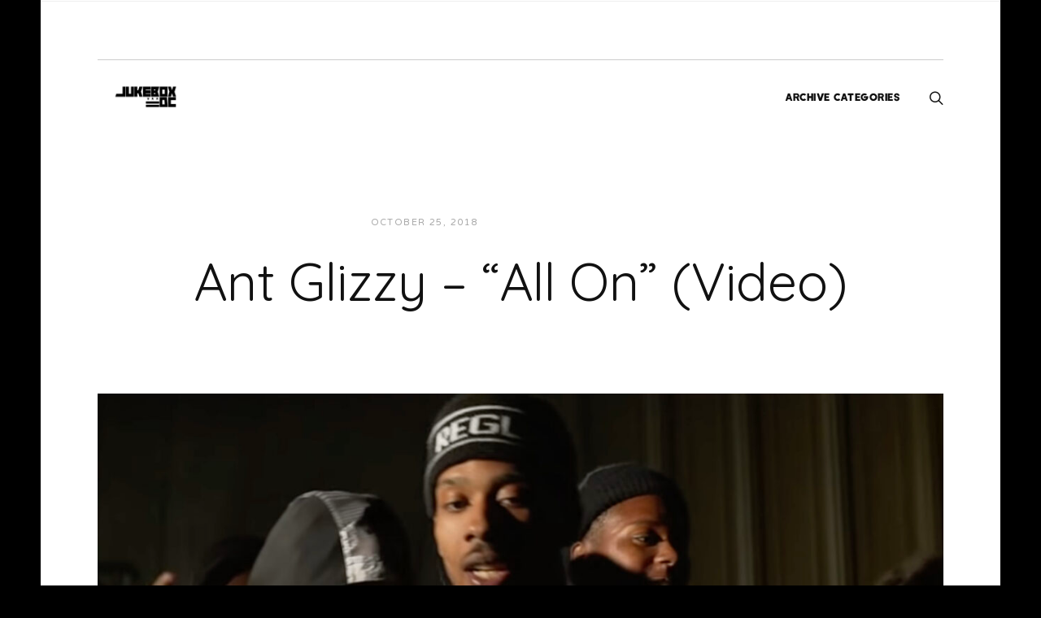

--- FILE ---
content_type: text/html; charset=UTF-8
request_url: https://www.jukeboxdc.com/2018/10/ant-glizzy-all-on-video/
body_size: 11565
content:
<!DOCTYPE html>
<html lang="en">
<head>
<meta charset="UTF-8">
<meta name="viewport" content="width=device-width, initial-scale=1">
<link rel="profile" href="https://gmpg.org/xfn/11">
<link rel="pingback" href="https://www.jukeboxdc.com/xmlrpc.php">

<meta name='robots' content='index, follow, max-image-preview:large, max-snippet:-1, max-video-preview:-1' />

	<!-- This site is optimized with the Yoast SEO plugin v26.7 - https://yoast.com/wordpress/plugins/seo/ -->
	<title>Ant Glizzy - &quot;All On&quot; (Video) - JUKEBOX:DC</title>
	<link rel="canonical" href="https://www.jukeboxdc.com/2018/10/ant-glizzy-all-on-video/" />
	<meta property="og:locale" content="en_US" />
	<meta property="og:type" content="article" />
	<meta property="og:title" content="Ant Glizzy - &quot;All On&quot; (Video) - JUKEBOX:DC" />
	<meta property="og:description" content="Directed by Digital6Media." />
	<meta property="og:url" content="https://www.jukeboxdc.com/2018/10/ant-glizzy-all-on-video/" />
	<meta property="og:site_name" content="JUKEBOX:DC" />
	<meta property="article:publisher" content="http://www.facebook.com/jukeboxdc" />
	<meta property="article:author" content="https://www.facebook.com/jukeboxdc" />
	<meta property="article:published_time" content="2018-10-25T22:17:49+00:00" />
	<meta property="article:modified_time" content="2022-12-18T14:24:43+00:00" />
	<meta property="og:image" content="https://www.jukeboxdc.com/wp-content/uploads/2022/12/ant.jpg" />
	<meta property="og:image:width" content="1429" />
	<meta property="og:image:height" content="802" />
	<meta property="og:image:type" content="image/jpeg" />
	<meta name="author" content="JUKEBOXDC Staff" />
	<meta name="twitter:label1" content="Written by" />
	<meta name="twitter:data1" content="JUKEBOXDC Staff" />
	<script type="application/ld+json" class="yoast-schema-graph">{"@context":"https://schema.org","@graph":[{"@type":"Article","@id":"https://www.jukeboxdc.com/2018/10/ant-glizzy-all-on-video/#article","isPartOf":{"@id":"https://www.jukeboxdc.com/2018/10/ant-glizzy-all-on-video/"},"author":{"name":"JUKEBOXDC Staff","@id":"https://www.jukeboxdc.com/#/schema/person/fc855a6081057e8f249d71ab7bbca6d5"},"headline":"Ant Glizzy &#8211; &#8220;All On&#8221; (Video)","datePublished":"2018-10-25T22:17:49+00:00","dateModified":"2022-12-18T14:24:43+00:00","mainEntityOfPage":{"@id":"https://www.jukeboxdc.com/2018/10/ant-glizzy-all-on-video/"},"wordCount":10,"commentCount":0,"publisher":{"@id":"https://www.jukeboxdc.com/#organization"},"image":{"@id":"https://www.jukeboxdc.com/2018/10/ant-glizzy-all-on-video/#primaryimage"},"thumbnailUrl":"https://www.jukeboxdc.com/wp-content/uploads/2022/12/ant.jpg","keywords":["ant glizzy","Homegrown"],"articleSection":["Videos"],"inLanguage":"en","potentialAction":[{"@type":"CommentAction","name":"Comment","target":["https://www.jukeboxdc.com/2018/10/ant-glizzy-all-on-video/#respond"]}]},{"@type":"WebPage","@id":"https://www.jukeboxdc.com/2018/10/ant-glizzy-all-on-video/","url":"https://www.jukeboxdc.com/2018/10/ant-glizzy-all-on-video/","name":"Ant Glizzy - \"All On\" (Video) - JUKEBOX:DC","isPartOf":{"@id":"https://www.jukeboxdc.com/#website"},"primaryImageOfPage":{"@id":"https://www.jukeboxdc.com/2018/10/ant-glizzy-all-on-video/#primaryimage"},"image":{"@id":"https://www.jukeboxdc.com/2018/10/ant-glizzy-all-on-video/#primaryimage"},"thumbnailUrl":"https://www.jukeboxdc.com/wp-content/uploads/2022/12/ant.jpg","datePublished":"2018-10-25T22:17:49+00:00","dateModified":"2022-12-18T14:24:43+00:00","breadcrumb":{"@id":"https://www.jukeboxdc.com/2018/10/ant-glizzy-all-on-video/#breadcrumb"},"inLanguage":"en","potentialAction":[{"@type":"ReadAction","target":["https://www.jukeboxdc.com/2018/10/ant-glizzy-all-on-video/"]}]},{"@type":"ImageObject","inLanguage":"en","@id":"https://www.jukeboxdc.com/2018/10/ant-glizzy-all-on-video/#primaryimage","url":"https://www.jukeboxdc.com/wp-content/uploads/2022/12/ant.jpg","contentUrl":"https://www.jukeboxdc.com/wp-content/uploads/2022/12/ant.jpg","width":1429,"height":802},{"@type":"BreadcrumbList","@id":"https://www.jukeboxdc.com/2018/10/ant-glizzy-all-on-video/#breadcrumb","itemListElement":[{"@type":"ListItem","position":1,"name":"Home","item":"https://www.jukeboxdc.com/"},{"@type":"ListItem","position":2,"name":"Ant Glizzy &#8211; &#8220;All On&#8221; (Video)"}]},{"@type":"WebSite","@id":"https://www.jukeboxdc.com/#website","url":"https://www.jukeboxdc.com/","name":"JUKEBOX:DC","description":"Music and Culture","publisher":{"@id":"https://www.jukeboxdc.com/#organization"},"potentialAction":[{"@type":"SearchAction","target":{"@type":"EntryPoint","urlTemplate":"https://www.jukeboxdc.com/?s={search_term_string}"},"query-input":{"@type":"PropertyValueSpecification","valueRequired":true,"valueName":"search_term_string"}}],"inLanguage":"en"},{"@type":"Organization","@id":"https://www.jukeboxdc.com/#organization","name":"JUKEBOXDC","url":"https://www.jukeboxdc.com/","logo":{"@type":"ImageObject","inLanguage":"en","@id":"https://www.jukeboxdc.com/#/schema/logo/image/","url":"https://i0.wp.com/www.jukeboxdc.com/wp-content/uploads/2018/07/geHY5dU3_400x400.jpg?fit=400%2C400&ssl=1","contentUrl":"https://i0.wp.com/www.jukeboxdc.com/wp-content/uploads/2018/07/geHY5dU3_400x400.jpg?fit=400%2C400&ssl=1","width":400,"height":400,"caption":"JUKEBOXDC"},"image":{"@id":"https://www.jukeboxdc.com/#/schema/logo/image/"},"sameAs":["http://www.facebook.com/jukeboxdc","https://x.com/jukeboxdc","http://www.instagram.com/jukeboxdc","https://www.linkedin.com/company/jukeboxdc-llc/","http://www.youtube.com/jukeboxdc"]},{"@type":"Person","@id":"https://www.jukeboxdc.com/#/schema/person/fc855a6081057e8f249d71ab7bbca6d5","name":"JUKEBOXDC Staff","image":{"@type":"ImageObject","inLanguage":"en","@id":"https://www.jukeboxdc.com/#/schema/person/image/","url":"https://secure.gravatar.com/avatar/8820d8e8e8ee02276d8790f8a9fb96bf83dc092dbf87a0fdc6868603d9d2dc9e?s=96&d=mm&r=g","contentUrl":"https://secure.gravatar.com/avatar/8820d8e8e8ee02276d8790f8a9fb96bf83dc092dbf87a0fdc6868603d9d2dc9e?s=96&d=mm&r=g","caption":"JUKEBOXDC Staff"},"description":"A small-but-committed group of writers, bloggers and videographers that (mostly) exist and function all over the D.C. Metro area.","sameAs":["https://www.jukeboxdc.com","https://www.facebook.com/jukeboxdc","https://www.instagram.com/jukeboxdc","https://www.linkedin.com/company/5198134/admin/","https://x.com/jukeboxdc","https://www.youtube.com/jukeboxdc"],"url":"https://www.jukeboxdc.com/author/jukeboxdc-staff/"}]}</script>
	<!-- / Yoast SEO plugin. -->


<link rel='dns-prefetch' href='//www.googletagmanager.com' />
<link rel='dns-prefetch' href='//stats.wp.com' />
<link rel='dns-prefetch' href='//fonts.googleapis.com' />
<link rel='dns-prefetch' href='//v0.wordpress.com' />
<link rel='preconnect' href='//i0.wp.com' />
<link rel='preconnect' href='//c0.wp.com' />
<link rel="alternate" type="application/rss+xml" title="JUKEBOX:DC &raquo; Feed" href="https://www.jukeboxdc.com/feed/" />
<link rel="alternate" type="application/rss+xml" title="JUKEBOX:DC &raquo; Comments Feed" href="https://www.jukeboxdc.com/comments/feed/" />
<link rel="alternate" type="application/rss+xml" title="JUKEBOX:DC &raquo; Ant Glizzy &#8211; &#8220;All On&#8221; (Video) Comments Feed" href="https://www.jukeboxdc.com/2018/10/ant-glizzy-all-on-video/feed/" />
<link rel="alternate" title="oEmbed (JSON)" type="application/json+oembed" href="https://www.jukeboxdc.com/wp-json/oembed/1.0/embed?url=https%3A%2F%2Fwww.jukeboxdc.com%2F2018%2F10%2Fant-glizzy-all-on-video%2F" />
<link rel="alternate" title="oEmbed (XML)" type="text/xml+oembed" href="https://www.jukeboxdc.com/wp-json/oembed/1.0/embed?url=https%3A%2F%2Fwww.jukeboxdc.com%2F2018%2F10%2Fant-glizzy-all-on-video%2F&#038;format=xml" />
<style id='wp-img-auto-sizes-contain-inline-css' type='text/css'>
img:is([sizes=auto i],[sizes^="auto," i]){contain-intrinsic-size:3000px 1500px}
/*# sourceURL=wp-img-auto-sizes-contain-inline-css */
</style>
<link rel='stylesheet' id='jetpack_related-posts-css' href='https://c0.wp.com/p/jetpack/15.4/modules/related-posts/related-posts.css' type='text/css' media='all' />
<style id='wp-emoji-styles-inline-css' type='text/css'>

	img.wp-smiley, img.emoji {
		display: inline !important;
		border: none !important;
		box-shadow: none !important;
		height: 1em !important;
		width: 1em !important;
		margin: 0 0.07em !important;
		vertical-align: -0.1em !important;
		background: none !important;
		padding: 0 !important;
	}
/*# sourceURL=wp-emoji-styles-inline-css */
</style>
<style id='wp-block-library-inline-css' type='text/css'>
:root{--wp-block-synced-color:#7a00df;--wp-block-synced-color--rgb:122,0,223;--wp-bound-block-color:var(--wp-block-synced-color);--wp-editor-canvas-background:#ddd;--wp-admin-theme-color:#007cba;--wp-admin-theme-color--rgb:0,124,186;--wp-admin-theme-color-darker-10:#006ba1;--wp-admin-theme-color-darker-10--rgb:0,107,160.5;--wp-admin-theme-color-darker-20:#005a87;--wp-admin-theme-color-darker-20--rgb:0,90,135;--wp-admin-border-width-focus:2px}@media (min-resolution:192dpi){:root{--wp-admin-border-width-focus:1.5px}}.wp-element-button{cursor:pointer}:root .has-very-light-gray-background-color{background-color:#eee}:root .has-very-dark-gray-background-color{background-color:#313131}:root .has-very-light-gray-color{color:#eee}:root .has-very-dark-gray-color{color:#313131}:root .has-vivid-green-cyan-to-vivid-cyan-blue-gradient-background{background:linear-gradient(135deg,#00d084,#0693e3)}:root .has-purple-crush-gradient-background{background:linear-gradient(135deg,#34e2e4,#4721fb 50%,#ab1dfe)}:root .has-hazy-dawn-gradient-background{background:linear-gradient(135deg,#faaca8,#dad0ec)}:root .has-subdued-olive-gradient-background{background:linear-gradient(135deg,#fafae1,#67a671)}:root .has-atomic-cream-gradient-background{background:linear-gradient(135deg,#fdd79a,#004a59)}:root .has-nightshade-gradient-background{background:linear-gradient(135deg,#330968,#31cdcf)}:root .has-midnight-gradient-background{background:linear-gradient(135deg,#020381,#2874fc)}:root{--wp--preset--font-size--normal:16px;--wp--preset--font-size--huge:42px}.has-regular-font-size{font-size:1em}.has-larger-font-size{font-size:2.625em}.has-normal-font-size{font-size:var(--wp--preset--font-size--normal)}.has-huge-font-size{font-size:var(--wp--preset--font-size--huge)}.has-text-align-center{text-align:center}.has-text-align-left{text-align:left}.has-text-align-right{text-align:right}.has-fit-text{white-space:nowrap!important}#end-resizable-editor-section{display:none}.aligncenter{clear:both}.items-justified-left{justify-content:flex-start}.items-justified-center{justify-content:center}.items-justified-right{justify-content:flex-end}.items-justified-space-between{justify-content:space-between}.screen-reader-text{border:0;clip-path:inset(50%);height:1px;margin:-1px;overflow:hidden;padding:0;position:absolute;width:1px;word-wrap:normal!important}.screen-reader-text:focus{background-color:#ddd;clip-path:none;color:#444;display:block;font-size:1em;height:auto;left:5px;line-height:normal;padding:15px 23px 14px;text-decoration:none;top:5px;width:auto;z-index:100000}html :where(.has-border-color){border-style:solid}html :where([style*=border-top-color]){border-top-style:solid}html :where([style*=border-right-color]){border-right-style:solid}html :where([style*=border-bottom-color]){border-bottom-style:solid}html :where([style*=border-left-color]){border-left-style:solid}html :where([style*=border-width]){border-style:solid}html :where([style*=border-top-width]){border-top-style:solid}html :where([style*=border-right-width]){border-right-style:solid}html :where([style*=border-bottom-width]){border-bottom-style:solid}html :where([style*=border-left-width]){border-left-style:solid}html :where(img[class*=wp-image-]){height:auto;max-width:100%}:where(figure){margin:0 0 1em}html :where(.is-position-sticky){--wp-admin--admin-bar--position-offset:var(--wp-admin--admin-bar--height,0px)}@media screen and (max-width:600px){html :where(.is-position-sticky){--wp-admin--admin-bar--position-offset:0px}}

/*# sourceURL=wp-block-library-inline-css */
</style><style id='global-styles-inline-css' type='text/css'>
:root{--wp--preset--aspect-ratio--square: 1;--wp--preset--aspect-ratio--4-3: 4/3;--wp--preset--aspect-ratio--3-4: 3/4;--wp--preset--aspect-ratio--3-2: 3/2;--wp--preset--aspect-ratio--2-3: 2/3;--wp--preset--aspect-ratio--16-9: 16/9;--wp--preset--aspect-ratio--9-16: 9/16;--wp--preset--color--black: #000000;--wp--preset--color--cyan-bluish-gray: #abb8c3;--wp--preset--color--white: #ffffff;--wp--preset--color--pale-pink: #f78da7;--wp--preset--color--vivid-red: #cf2e2e;--wp--preset--color--luminous-vivid-orange: #ff6900;--wp--preset--color--luminous-vivid-amber: #fcb900;--wp--preset--color--light-green-cyan: #7bdcb5;--wp--preset--color--vivid-green-cyan: #00d084;--wp--preset--color--pale-cyan-blue: #8ed1fc;--wp--preset--color--vivid-cyan-blue: #0693e3;--wp--preset--color--vivid-purple: #9b51e0;--wp--preset--gradient--vivid-cyan-blue-to-vivid-purple: linear-gradient(135deg,rgb(6,147,227) 0%,rgb(155,81,224) 100%);--wp--preset--gradient--light-green-cyan-to-vivid-green-cyan: linear-gradient(135deg,rgb(122,220,180) 0%,rgb(0,208,130) 100%);--wp--preset--gradient--luminous-vivid-amber-to-luminous-vivid-orange: linear-gradient(135deg,rgb(252,185,0) 0%,rgb(255,105,0) 100%);--wp--preset--gradient--luminous-vivid-orange-to-vivid-red: linear-gradient(135deg,rgb(255,105,0) 0%,rgb(207,46,46) 100%);--wp--preset--gradient--very-light-gray-to-cyan-bluish-gray: linear-gradient(135deg,rgb(238,238,238) 0%,rgb(169,184,195) 100%);--wp--preset--gradient--cool-to-warm-spectrum: linear-gradient(135deg,rgb(74,234,220) 0%,rgb(151,120,209) 20%,rgb(207,42,186) 40%,rgb(238,44,130) 60%,rgb(251,105,98) 80%,rgb(254,248,76) 100%);--wp--preset--gradient--blush-light-purple: linear-gradient(135deg,rgb(255,206,236) 0%,rgb(152,150,240) 100%);--wp--preset--gradient--blush-bordeaux: linear-gradient(135deg,rgb(254,205,165) 0%,rgb(254,45,45) 50%,rgb(107,0,62) 100%);--wp--preset--gradient--luminous-dusk: linear-gradient(135deg,rgb(255,203,112) 0%,rgb(199,81,192) 50%,rgb(65,88,208) 100%);--wp--preset--gradient--pale-ocean: linear-gradient(135deg,rgb(255,245,203) 0%,rgb(182,227,212) 50%,rgb(51,167,181) 100%);--wp--preset--gradient--electric-grass: linear-gradient(135deg,rgb(202,248,128) 0%,rgb(113,206,126) 100%);--wp--preset--gradient--midnight: linear-gradient(135deg,rgb(2,3,129) 0%,rgb(40,116,252) 100%);--wp--preset--font-size--small: 13px;--wp--preset--font-size--medium: 20px;--wp--preset--font-size--large: 36px;--wp--preset--font-size--x-large: 42px;--wp--preset--spacing--20: 0.44rem;--wp--preset--spacing--30: 0.67rem;--wp--preset--spacing--40: 1rem;--wp--preset--spacing--50: 1.5rem;--wp--preset--spacing--60: 2.25rem;--wp--preset--spacing--70: 3.38rem;--wp--preset--spacing--80: 5.06rem;--wp--preset--shadow--natural: 6px 6px 9px rgba(0, 0, 0, 0.2);--wp--preset--shadow--deep: 12px 12px 50px rgba(0, 0, 0, 0.4);--wp--preset--shadow--sharp: 6px 6px 0px rgba(0, 0, 0, 0.2);--wp--preset--shadow--outlined: 6px 6px 0px -3px rgb(255, 255, 255), 6px 6px rgb(0, 0, 0);--wp--preset--shadow--crisp: 6px 6px 0px rgb(0, 0, 0);}:where(.is-layout-flex){gap: 0.5em;}:where(.is-layout-grid){gap: 0.5em;}body .is-layout-flex{display: flex;}.is-layout-flex{flex-wrap: wrap;align-items: center;}.is-layout-flex > :is(*, div){margin: 0;}body .is-layout-grid{display: grid;}.is-layout-grid > :is(*, div){margin: 0;}:where(.wp-block-columns.is-layout-flex){gap: 2em;}:where(.wp-block-columns.is-layout-grid){gap: 2em;}:where(.wp-block-post-template.is-layout-flex){gap: 1.25em;}:where(.wp-block-post-template.is-layout-grid){gap: 1.25em;}.has-black-color{color: var(--wp--preset--color--black) !important;}.has-cyan-bluish-gray-color{color: var(--wp--preset--color--cyan-bluish-gray) !important;}.has-white-color{color: var(--wp--preset--color--white) !important;}.has-pale-pink-color{color: var(--wp--preset--color--pale-pink) !important;}.has-vivid-red-color{color: var(--wp--preset--color--vivid-red) !important;}.has-luminous-vivid-orange-color{color: var(--wp--preset--color--luminous-vivid-orange) !important;}.has-luminous-vivid-amber-color{color: var(--wp--preset--color--luminous-vivid-amber) !important;}.has-light-green-cyan-color{color: var(--wp--preset--color--light-green-cyan) !important;}.has-vivid-green-cyan-color{color: var(--wp--preset--color--vivid-green-cyan) !important;}.has-pale-cyan-blue-color{color: var(--wp--preset--color--pale-cyan-blue) !important;}.has-vivid-cyan-blue-color{color: var(--wp--preset--color--vivid-cyan-blue) !important;}.has-vivid-purple-color{color: var(--wp--preset--color--vivid-purple) !important;}.has-black-background-color{background-color: var(--wp--preset--color--black) !important;}.has-cyan-bluish-gray-background-color{background-color: var(--wp--preset--color--cyan-bluish-gray) !important;}.has-white-background-color{background-color: var(--wp--preset--color--white) !important;}.has-pale-pink-background-color{background-color: var(--wp--preset--color--pale-pink) !important;}.has-vivid-red-background-color{background-color: var(--wp--preset--color--vivid-red) !important;}.has-luminous-vivid-orange-background-color{background-color: var(--wp--preset--color--luminous-vivid-orange) !important;}.has-luminous-vivid-amber-background-color{background-color: var(--wp--preset--color--luminous-vivid-amber) !important;}.has-light-green-cyan-background-color{background-color: var(--wp--preset--color--light-green-cyan) !important;}.has-vivid-green-cyan-background-color{background-color: var(--wp--preset--color--vivid-green-cyan) !important;}.has-pale-cyan-blue-background-color{background-color: var(--wp--preset--color--pale-cyan-blue) !important;}.has-vivid-cyan-blue-background-color{background-color: var(--wp--preset--color--vivid-cyan-blue) !important;}.has-vivid-purple-background-color{background-color: var(--wp--preset--color--vivid-purple) !important;}.has-black-border-color{border-color: var(--wp--preset--color--black) !important;}.has-cyan-bluish-gray-border-color{border-color: var(--wp--preset--color--cyan-bluish-gray) !important;}.has-white-border-color{border-color: var(--wp--preset--color--white) !important;}.has-pale-pink-border-color{border-color: var(--wp--preset--color--pale-pink) !important;}.has-vivid-red-border-color{border-color: var(--wp--preset--color--vivid-red) !important;}.has-luminous-vivid-orange-border-color{border-color: var(--wp--preset--color--luminous-vivid-orange) !important;}.has-luminous-vivid-amber-border-color{border-color: var(--wp--preset--color--luminous-vivid-amber) !important;}.has-light-green-cyan-border-color{border-color: var(--wp--preset--color--light-green-cyan) !important;}.has-vivid-green-cyan-border-color{border-color: var(--wp--preset--color--vivid-green-cyan) !important;}.has-pale-cyan-blue-border-color{border-color: var(--wp--preset--color--pale-cyan-blue) !important;}.has-vivid-cyan-blue-border-color{border-color: var(--wp--preset--color--vivid-cyan-blue) !important;}.has-vivid-purple-border-color{border-color: var(--wp--preset--color--vivid-purple) !important;}.has-vivid-cyan-blue-to-vivid-purple-gradient-background{background: var(--wp--preset--gradient--vivid-cyan-blue-to-vivid-purple) !important;}.has-light-green-cyan-to-vivid-green-cyan-gradient-background{background: var(--wp--preset--gradient--light-green-cyan-to-vivid-green-cyan) !important;}.has-luminous-vivid-amber-to-luminous-vivid-orange-gradient-background{background: var(--wp--preset--gradient--luminous-vivid-amber-to-luminous-vivid-orange) !important;}.has-luminous-vivid-orange-to-vivid-red-gradient-background{background: var(--wp--preset--gradient--luminous-vivid-orange-to-vivid-red) !important;}.has-very-light-gray-to-cyan-bluish-gray-gradient-background{background: var(--wp--preset--gradient--very-light-gray-to-cyan-bluish-gray) !important;}.has-cool-to-warm-spectrum-gradient-background{background: var(--wp--preset--gradient--cool-to-warm-spectrum) !important;}.has-blush-light-purple-gradient-background{background: var(--wp--preset--gradient--blush-light-purple) !important;}.has-blush-bordeaux-gradient-background{background: var(--wp--preset--gradient--blush-bordeaux) !important;}.has-luminous-dusk-gradient-background{background: var(--wp--preset--gradient--luminous-dusk) !important;}.has-pale-ocean-gradient-background{background: var(--wp--preset--gradient--pale-ocean) !important;}.has-electric-grass-gradient-background{background: var(--wp--preset--gradient--electric-grass) !important;}.has-midnight-gradient-background{background: var(--wp--preset--gradient--midnight) !important;}.has-small-font-size{font-size: var(--wp--preset--font-size--small) !important;}.has-medium-font-size{font-size: var(--wp--preset--font-size--medium) !important;}.has-large-font-size{font-size: var(--wp--preset--font-size--large) !important;}.has-x-large-font-size{font-size: var(--wp--preset--font-size--x-large) !important;}
/*# sourceURL=global-styles-inline-css */
</style>

<style id='classic-theme-styles-inline-css' type='text/css'>
/*! This file is auto-generated */
.wp-block-button__link{color:#fff;background-color:#32373c;border-radius:9999px;box-shadow:none;text-decoration:none;padding:calc(.667em + 2px) calc(1.333em + 2px);font-size:1.125em}.wp-block-file__button{background:#32373c;color:#fff;text-decoration:none}
/*# sourceURL=/wp-includes/css/classic-themes.min.css */
</style>
<link rel='stylesheet' id='plyr-css-css' href='https://www.jukeboxdc.com/wp-content/plugins/easy-video-player/lib/plyr.css?ver=6.9' type='text/css' media='all' />
<link rel='stylesheet' id='ivan-fonts-css' href='https://fonts.googleapis.com/css?family=Varela+Round%3A400%7CQuicksand%3A400&#038;subset=latin' type='text/css' media='all' />
<link rel='stylesheet' id='magnific-popup-css' href='https://www.jukeboxdc.com/wp-content/plugins/elite-addons-vc/assets/libs/magnific-popup/magnific-popup.min.css?ver=0.9.9' type='text/css' media='all' />
<link rel='stylesheet' id='ivan_wow-css' href='https://www.jukeboxdc.com/wp-content/plugins/elite-addons-vc/assets/animate.css?ver=6.9' type='text/css' media='all' />
<link rel='stylesheet' id='font-awesome-css' href='https://www.jukeboxdc.com/wp-content/themes/jukeboxdccreative/css/libs/font-awesome-css/font-awesome.min.css?ver=4.1.0' type='text/css' media='all' />
<link rel='stylesheet' id='elegantfont-icons-css' href='https://www.jukeboxdc.com/wp-content/themes/jukeboxdccreative/css/libs/elegantfont-icons/el-style.css?ver=1.0' type='text/css' media='all' />
<link rel='stylesheet' id='elegant-icons-css' href='https://www.jukeboxdc.com/wp-content/themes/jukeboxdccreative/css/libs/elegant-icons/elegant-icons.min.css?ver=1.0' type='text/css' media='all' />
<link rel='stylesheet' id='owl_carousel-css' href='https://www.jukeboxdc.com/wp-content/themes/jukeboxdccreative/css/libs/owl-carousel/owl.carousel.css?ver=6.9' type='text/css' media='all' />
<link rel='stylesheet' id='ivan-theme-styles-css' href='https://www.jukeboxdc.com/wp-content/themes/jukeboxdccreative/css/theme-styles.css?ver=1' type='text/css' media='all' />
<link rel='stylesheet' id='ivan-theme-shortcodes-css' href='https://www.jukeboxdc.com/wp-content/themes/jukeboxdccreative/css/theme-shortcodes.css?ver=1' type='text/css' media='all' />
<link rel='stylesheet' id='ivan-default-style-css' href='https://www.jukeboxdc.com/wp-content/themes/jukeboxdccreative/style.css?ver=6.9' type='text/css' media='all' />
<link rel='stylesheet' id='sharedaddy-css' href='https://c0.wp.com/p/jetpack/15.4/modules/sharedaddy/sharing.css' type='text/css' media='all' />
<link rel='stylesheet' id='social-logos-css' href='https://c0.wp.com/p/jetpack/15.4/_inc/social-logos/social-logos.min.css' type='text/css' media='all' />
<script type="text/javascript" id="jetpack_related-posts-js-extra">
/* <![CDATA[ */
var related_posts_js_options = {"post_heading":"h4"};
//# sourceURL=jetpack_related-posts-js-extra
/* ]]> */
</script>
<script type="text/javascript" src="https://c0.wp.com/p/jetpack/15.4/_inc/build/related-posts/related-posts.min.js" id="jetpack_related-posts-js"></script>
<script type="text/javascript" src="https://c0.wp.com/c/6.9/wp-includes/js/jquery/jquery.min.js" id="jquery-core-js"></script>
<script type="text/javascript" src="https://c0.wp.com/c/6.9/wp-includes/js/jquery/jquery-migrate.min.js" id="jquery-migrate-js"></script>
<script type="text/javascript" id="plyr-js-js-extra">
/* <![CDATA[ */
var easy_video_player = {"plyr_iconUrl":"https://www.jukeboxdc.com/wp-content/plugins/easy-video-player/lib/plyr.svg","plyr_blankVideo":"https://www.jukeboxdc.com/wp-content/plugins/easy-video-player/lib/blank.mp4"};
//# sourceURL=plyr-js-js-extra
/* ]]> */
</script>
<script type="text/javascript" src="https://www.jukeboxdc.com/wp-content/plugins/easy-video-player/lib/plyr.js?ver=6.9" id="plyr-js-js"></script>

<!-- Google tag (gtag.js) snippet added by Site Kit -->
<!-- Google Analytics snippet added by Site Kit -->
<script type="text/javascript" src="https://www.googletagmanager.com/gtag/js?id=GT-PHX44B8" id="google_gtagjs-js" async></script>
<script type="text/javascript" id="google_gtagjs-js-after">
/* <![CDATA[ */
window.dataLayer = window.dataLayer || [];function gtag(){dataLayer.push(arguments);}
gtag("set","linker",{"domains":["www.jukeboxdc.com"]});
gtag("js", new Date());
gtag("set", "developer_id.dZTNiMT", true);
gtag("config", "GT-PHX44B8");
 window._googlesitekit = window._googlesitekit || {}; window._googlesitekit.throttledEvents = []; window._googlesitekit.gtagEvent = (name, data) => { var key = JSON.stringify( { name, data } ); if ( !! window._googlesitekit.throttledEvents[ key ] ) { return; } window._googlesitekit.throttledEvents[ key ] = true; setTimeout( () => { delete window._googlesitekit.throttledEvents[ key ]; }, 5 ); gtag( "event", name, { ...data, event_source: "site-kit" } ); }; 
//# sourceURL=google_gtagjs-js-after
/* ]]> */
</script>
<script type="text/javascript" src="https://www.jukeboxdc.com/wp-content/plugins/elite-addons-vc/assets/modernizr.js?ver=1.1" id="modernizr-js"></script>
<script></script><link rel="https://api.w.org/" href="https://www.jukeboxdc.com/wp-json/" /><link rel="alternate" title="JSON" type="application/json" href="https://www.jukeboxdc.com/wp-json/wp/v2/posts/223272" /><link rel="EditURI" type="application/rsd+xml" title="RSD" href="https://www.jukeboxdc.com/xmlrpc.php?rsd" />
<meta name="generator" content="WordPress 6.9" />
<link rel='shortlink' href='https://wp.me/p2uz3J-W5a' />
<meta name="generator" content="Redux 4.5.10" /><meta name="generator" content="Site Kit by Google 1.168.0" />	<style>img#wpstats{display:none}</style>
		<meta name="generator" content="Powered by WPBakery Page Builder - drag and drop page builder for WordPress."/>
<link rel="icon" href="https://www.jukeboxdc.com/wp-content/uploads/2017/11/cropped-geHY5dU3_400x400-32x32.jpg" sizes="32x32" />
<link rel="icon" href="https://www.jukeboxdc.com/wp-content/uploads/2017/11/cropped-geHY5dU3_400x400-192x192.jpg" sizes="192x192" />
<link rel="apple-touch-icon" href="https://www.jukeboxdc.com/wp-content/uploads/2017/11/cropped-geHY5dU3_400x400-180x180.jpg" />
<meta name="msapplication-TileImage" content="https://www.jukeboxdc.com/wp-content/uploads/2017/11/cropped-geHY5dU3_400x400-270x270.jpg" />
<style type="text/css"></style><style type="text/css"></style><style type="text/css"></style><style type="text/css">
body {
    background: #000000;
}
    
a {
    color: #ffffff;
}

::selection {
    background: #ffffff;
}

h1, h2, h3, h4, h5, h6, .h1, .h2, .h3, .h4, .h5, .h6 {
    font-family: "Quicksand", "Helvetica Neue", Helvetica, Arial, sans-serif;
}

select, textarea, input[type="text"], input[type="password"], input[type="datetime"], input[type="datetime-local"], input[type="date"], input[type="month"], input[type="time"], input[type="week"], input[type="number"], input[type="email"], input[type="url"], input[type="search"], input[type="tel"], input[type="color"] {
    font-family: "Quicksand", "Helvetica Neue", Helvetica, Arial, sans-serif;
}</style>
	<noscript><style> .wpb_animate_when_almost_visible { opacity: 1; }</style></noscript></head>

<body data-rsssl=1 class="wp-singular post-template-default single single-post postid-223272 single-format-standard wp-custom-logo wp-theme-jukeboxdccreative header-two-rows-style2 boxed-laterals ivan-vc-enabled group-blog wpb-js-composer js-comp-ver-8.7.2 vc_responsive ivan-main-layout-normal">


<!-- Start page-frame -->
<div class="page-frame">
	<div class="frame-top"></div>
	<div class="frame-right"></div>
	<div class="frame-bottom"></div>
	<div class="frame-left"></div>
</div>
<!-- End page-frame -->
	
<div id="all-site-wrapper" class="hfeed site">

	<a href="#" id="back-top">
		<i class="fa fa-angle-up "></i>
	</a>
		

<div class="iv-layout top-header two-columns style-alternative-light">
	<div class="container">
		<div class="row">

			<div class="col-xs-6 col-sm-6 col-md-4 top-header-left-area">

				
				
				
												
			</div>
			
			<div class="col-xs-6 col-sm-6 col-md-8 top-header-right-area">

								
				
				
				
				
							</div>

		</div>					
	</div>
</div>
		
<div class="iv-layout header two-rows-style2 apply-height ">
	<div class="container">
		<div class="row">
			<div class="col-xs-12 col-sm-12 col-md-12 col-lg-12 top-area">
				
								
								
			</div>
		</div>
		<div class="row">
			<div class="col-xs-4 col-sm-2 col-md-2 col-lg-2 header-left-area">
				<a href="https://www.jukeboxdc.com/" class="logo" style=""><img class="sd-res logo-normal" src="https://www.jukeboxdc.com/wp-content/uploads/2024/12/logo4.png" width="500" height="169" alt="JUKEBOX:DC" /></a>			</div>
			
			<div class="col-xs-8 col-sm-10 col-md-10 col-lg-10  header-right-area bottom-area">
				
				
				
		<div class="iv-module live-search search-top-style">
			<div class="centered">
				<a href="#" class="trigger"><span class="icon-search xbig"></span></a>
				<div class="inner-wrapper">
					<span class="form-close-btn thin"> ✕ </span>
					<span class="form-close-btn bold"><i class="fa fa-remove"></i></span>
					<div class="inner-form">
						<div class="container">
							<div class="row">
								<div class="col-md-12">
								 	<form method="get" action="https://www.jukeboxdc.com/">
								 		<label for="s">Type &amp; hit enter</label>
										<input type="search" name="s" id="s" placeholder="Type &amp; hit enter" />

										
										<a class="submit-form" href="#"><i class="fa fa-search"></i></a>
										<div class="clearfix"></div>
									</form>
								</div>
							</div>
						</div>
					</div>
				</div>
			</div>
		</div>

		
				
				
				
		<div class="iv-module responsive-menu hidden-lg hidden-md">
			<div class="centered">
				<a class="mobile-menu-trigger" href="#" data-selector=".header .primary" data-id="header-menu-wrap"><span class="icon-menu xbig"></span></a>
			</div>
		</div>

		
				<div class="mega_main_menu nav_menu primary icons-left first-lvl-align-left first-lvl-separator-none direction-horizontal responsive-enable mobile_minimized-enable dropdowns_animation-anim_2 light-submenu hidden-xs hidden-sm iv-module-menu menu-wrapper"><ul id="mega_main_menu_ul" class="mega_main_menu_ul  menu"><li id="menu-item-233933" class="menu-item menu-item-type-post_type menu-item-object-page menu-item-has-children menu-item-233933 default_dropdown  drop_to_right  submenu_default_width columns"><a href="https://www.jukeboxdc.com/archive/" class="item_link  disable_icon"><span class="item_link_content"><span class="link_text">Archive Categories</span></span></a>
<ul class="mega_dropdown">
	<li id="menu-item-224780" class="menu-item menu-item-type-taxonomy menu-item-object-category menu-item-224780     submenu_default_width columns"><a href="https://www.jukeboxdc.com/category/editorials/" class="item_link  disable_icon"><span class="link_text">Editorials</span></a></li>
	<li id="menu-item-21223" class="menu-item menu-item-type-taxonomy menu-item-object-category menu-item-has-children menu-item-21223     submenu_default_width columns"><a href="https://www.jukeboxdc.com/category/interviews/" class="item_link  disable_icon"><span class="link_text">Interviews</span></a>
	<ul class="mega_dropdown">
		<li id="menu-item-224781" class="menu-item menu-item-type-taxonomy menu-item-object-category menu-item-224781     submenu_default_width columns"><a href="https://www.jukeboxdc.com/category/interviews/exclusives/" class="item_link  disable_icon"><span class="link_text">Exclusives</span></a></li>

	</ul></li>
	<li id="menu-item-21224" class="menu-item menu-item-type-taxonomy menu-item-object-category menu-item-has-children menu-item-21224     submenu_default_width columns"><a href="https://www.jukeboxdc.com/category/music/" class="item_link  disable_icon"><span class="link_text">Music</span></a>
	<ul class="mega_dropdown">
		<li id="menu-item-196340" class="menu-item menu-item-type-custom menu-item-object-custom menu-item-196340     submenu_default_width columns"><a href="https://www.jukeboxdc.com/tag/homegrown/" class="item_link  disable_icon"><span class="link_text">Homegrown</span></a></li>

	</ul></li>
	<li id="menu-item-21225" class="menu-item menu-item-type-taxonomy menu-item-object-category menu-item-21225     submenu_default_width columns"><a href="https://www.jukeboxdc.com/category/news/" class="item_link  disable_icon"><span class="link_text">News</span></a></li>
	<li id="menu-item-21227" class="menu-item menu-item-type-taxonomy menu-item-object-category current-post-ancestor current-menu-parent current-post-parent menu-item-21227     submenu_default_width columns"><a href="https://www.jukeboxdc.com/category/videos/" class="item_link  disable_icon"><span class="link_text">Videos</span></a></li>

</ul></li>
</ul><!-- /class="mega_main_menu_ul  menu" --></div>			</div>
		</div>		
	</div>
</div>		<div class="negative-push"></div>
		
		
	
<div id="iv-layout-title-wrapper" class="iv-layout title-wrapper title-wrapper-large wrapper-background  standard">
	<div class="container">
		<div class="row">

			<div class="col-xs-12 col-sm-12 col-md-12">
								
				<h2><span>Our Blog</span></h2>			</div>

		</div>
	</div>
	<div id="content-anchor" class="scroll-to-content"><a href="#content-anchor">Scroll<span></span></a></div>
</div>		
		
	
	
	<div class="iv-layout content-wrapper single-post single-large style-simple">
		<div class="container">

			
				<div class="row">

					

<div class="col-xs-12 col-sm-12 col-md-12 site-main" role="main">

	
<article id="post-223272" class="post-223272 post type-post status-publish format-standard has-post-thumbnail hentry category-videos tag-ant-glizzy tag-homegrown">
		
	<header class="entry-header">

		<div class="entry-meta">

	<span class="date">October 25, 2018</span>

	<span class="author"><a href="https://www.jukeboxdc.com/author/jukeboxdc-staff/">JUKEBOXDC Staff</a></span>

	<span class="cats"><a href="https://www.jukeboxdc.com/category/videos/" rel="category tag">Videos</a></span>
	
	<span><a href="#" class="jm-post-like" data-post_id="223272" title="Like"><i class="fa fa-heart-o"></i>&nbsp;</a></span>

</div><!-- .entry-meta -->
		<h1 class="entry-title">Ant Glizzy &#8211; &#8220;All On&#8221; (Video)</h1>
	</header><!-- .entry-header -->

		

					<div class="thumbnail thumbnail-main">
				<a href="https://www.jukeboxdc.com/wp-content/uploads/2022/12/ant.jpg" title="Ant Glizzy &#8211; &#8220;All On&#8221; (Video)">
					<img width="1200" height="800" src="https://www.jukeboxdc.com/wp-content/uploads/2022/12/ant-1200x800.jpg" class=" wp-post-image" alt="" title="Ant Glizzy &#8211; &#8220;All On&#8221; (Video)" decoding="async" fetchpriority="high" />				</a>
			</div>
		
	
	<div class="entry-inner">
		<div class="single-content-wrapper">

			<div class="entry-content">
				<p><iframe width="977" height="550" src="https://www.youtube.com/embed/zD-DFmDf3Ag" title="Ant Glizzy - All On (Official Video)" frameborder="0" allow="accelerometer; autoplay; clipboard-write; encrypted-media; gyroscope; picture-in-picture" allowfullscreen></iframe></p>
<p>Directed by Digital6Media.</p>
<div class="sharedaddy sd-sharing-enabled"><div class="robots-nocontent sd-block sd-social sd-social-icon sd-sharing"><h3 class="sd-title">Share this:</h3><div class="sd-content"><ul><li class="share-twitter"><a rel="nofollow noopener noreferrer"
				data-shared="sharing-twitter-223272"
				class="share-twitter sd-button share-icon no-text"
				href="https://www.jukeboxdc.com/2018/10/ant-glizzy-all-on-video/?share=twitter"
				target="_blank"
				aria-labelledby="sharing-twitter-223272"
				>
				<span id="sharing-twitter-223272" hidden>Click to share on X (Opens in new window)</span>
				<span>X</span>
			</a></li><li class="share-facebook"><a rel="nofollow noopener noreferrer"
				data-shared="sharing-facebook-223272"
				class="share-facebook sd-button share-icon no-text"
				href="https://www.jukeboxdc.com/2018/10/ant-glizzy-all-on-video/?share=facebook"
				target="_blank"
				aria-labelledby="sharing-facebook-223272"
				>
				<span id="sharing-facebook-223272" hidden>Click to share on Facebook (Opens in new window)</span>
				<span>Facebook</span>
			</a></li><li><a href="#" class="sharing-anchor sd-button share-more"><span>More</span></a></li><li class="share-end"></li></ul><div class="sharing-hidden"><div class="inner" style="display: none;"><ul><li class="share-print"><a rel="nofollow noopener noreferrer"
				data-shared="sharing-print-223272"
				class="share-print sd-button share-icon no-text"
				href="https://www.jukeboxdc.com/2018/10/ant-glizzy-all-on-video/#print?share=print"
				target="_blank"
				aria-labelledby="sharing-print-223272"
				>
				<span id="sharing-print-223272" hidden>Click to print (Opens in new window)</span>
				<span>Print</span>
			</a></li><li class="share-email"><a rel="nofollow noopener noreferrer"
				data-shared="sharing-email-223272"
				class="share-email sd-button share-icon no-text"
				href="mailto:?subject=%5BShared%20Post%5D%20Ant%20Glizzy%20-%20%22All%20On%22%20%28Video%29&#038;body=https%3A%2F%2Fwww.jukeboxdc.com%2F2018%2F10%2Fant-glizzy-all-on-video%2F&#038;share=email"
				target="_blank"
				aria-labelledby="sharing-email-223272"
				data-email-share-error-title="Do you have email set up?" data-email-share-error-text="If you&#039;re having problems sharing via email, you might not have email set up for your browser. You may need to create a new email yourself." data-email-share-nonce="f9a962c601" data-email-share-track-url="https://www.jukeboxdc.com/2018/10/ant-glizzy-all-on-video/?share=email">
				<span id="sharing-email-223272" hidden>Click to email a link to a friend (Opens in new window)</span>
				<span>Email</span>
			</a></li><li class="share-reddit"><a rel="nofollow noopener noreferrer"
				data-shared="sharing-reddit-223272"
				class="share-reddit sd-button share-icon no-text"
				href="https://www.jukeboxdc.com/2018/10/ant-glizzy-all-on-video/?share=reddit"
				target="_blank"
				aria-labelledby="sharing-reddit-223272"
				>
				<span id="sharing-reddit-223272" hidden>Click to share on Reddit (Opens in new window)</span>
				<span>Reddit</span>
			</a></li><li class="share-end"></li></ul></div></div></div></div></div>
<div id='jp-relatedposts' class='jp-relatedposts' >
	<h3 class="jp-relatedposts-headline"><em>Related</em></h3>
</div>				
				
				
				
		<div class="post-nav-fixed next-link">
		<a class="fixed-nav-link" href="https://www.jukeboxdc.com/2018/10/takeoff-last-memory/">
			<span class="nl-infos">
				<span class="title">Takeoff - &quot;Last Memory&quot;</span>
			</span>
			<span class="nl-arrow-icon"><span class="icon-arrow-right xbig"></span></span>
		</a>
	</div>
	
		<div class="post-nav-fixed previous-link">
		<a class="fixed-nav-link" href="https://www.jukeboxdc.com/2018/10/q-da-fool-feat-lil-baby-blue-tips/">
			<span class="nl-arrow-icon"><span class="icon-arrow-left xbig"></span></span>
			<span class="nl-infos">
				<span class="title">Q Da Fool Feat. Lil Baby - &quot;Blue Tips&quot;</span>
			</span>
		</a>
	</div>
	

			</div><!-- .entry-content -->

		</div><!-- .single-content-wrapper -->
	</div><!-- .entry-inner -->

	
	
	
<div id="comments" class="comments-area ">

	
	
	
		<div id="respond" class="comment-respond">
		<h3 id="reply-title" class="comment-reply-title">Leave a Reply <small><a rel="nofollow" id="cancel-comment-reply-link" href="/2018/10/ant-glizzy-all-on-video/#respond" style="display:none;">Cancel reply</a></small></h3><p class="must-log-in">You must be <a href="https://www.jukeboxdc.com/wp-login.php?redirect_to=https%3A%2F%2Fwww.jukeboxdc.com%2F2018%2F10%2Fant-glizzy-all-on-video%2F">logged in</a> to post a comment.</p>	</div><!-- #respond -->
	<p class="akismet_comment_form_privacy_notice">This site uses Akismet to reduce spam. <a href="https://akismet.com/privacy/" target="_blank" rel="nofollow noopener">Learn how your comment data is processed.</a></p>
</div><!-- #comments -->

</article><!-- #post-## -->

</div>


				</div>
			
		</div>
	</div>

			
		
		


	<div class="iv-layout footer footer-normal ">
		<div class="container">
			<div class="row">
									<div class="col-sm-6 col-md-3 widget-col widget-col-1">
											</div>
				
									<div class="col-sm-6 col-md-3 widget-col widget-col-2">
											</div>
				
									<div class="col-sm-6 col-md-3 widget-col widget-col-3">
											</div>
				
									<div class="col-sm-6 col-md-3 widget-col widget-col-4">
											</div>
								
				
			</div>					
		</div>
	</div>






	<div class="iv-layout bottom-footer two-columns ">
		<div class="container">
			<div class="row">

								<div class="col-xs-10 col-sm-8 col-md-6 bottom-footer-left-area ">

					
		<div class="iv-module custom-text ">
			<div class="centered">
				All rights reserved.			</div>
		</div>

		
					
								</div><div class="col-xs-2 col-sm-4 col-md-6 bottom-footer-right-area">
				
										
					
					
				</div>

			</div>					
		</div>
	</div>



	
</div><!-- #all-site-wrapper -->

<style type="text/css"></style><script type="speculationrules">
{"prefetch":[{"source":"document","where":{"and":[{"href_matches":"/*"},{"not":{"href_matches":["/wp-*.php","/wp-admin/*","/wp-content/uploads/*","/wp-content/*","/wp-content/plugins/*","/wp-content/themes/jukeboxdccreative/*","/*\\?(.+)"]}},{"not":{"selector_matches":"a[rel~=\"nofollow\"]"}},{"not":{"selector_matches":".no-prefetch, .no-prefetch a"}}]},"eagerness":"conservative"}]}
</script>

	<script type="text/javascript">
		window.WPCOM_sharing_counts = {"https://www.jukeboxdc.com/2018/10/ant-glizzy-all-on-video/":223272};
	</script>
				<script type="text/javascript" src="https://www.jukeboxdc.com/wp-content/plugins/elite-addons-vc/assets/wow.min.js" id="ivan_wow-js"></script>
<script type="text/javascript" id="ivan_vc_modules_js-js-extra">
/* <![CDATA[ */
var ivan_vc = {"isAdmin":"","container":".boxed-page-wrapper"};
//# sourceURL=ivan_vc_modules_js-js-extra
/* ]]> */
</script>
<script type="text/javascript" src="https://www.jukeboxdc.com/wp-content/plugins/elite-addons-vc/assets/modules.min.js?ver=1.1" id="ivan_vc_modules_js-js"></script>
<script type="text/javascript" src="https://www.jukeboxdc.com/wp-content/themes/jukeboxdccreative/css/libs/owl-carousel/owl.carousel.js?ver=1.0" id="owl_carousel-js"></script>
<script type="text/javascript" src="https://www.jukeboxdc.com/wp-content/themes/jukeboxdccreative/js/jquery.magnific-popup.js?ver=1" id="ivan-plugins-js"></script>
<script type="text/javascript" id="ivan-theme-scripts-js-extra">
/* <![CDATA[ */
var ivan_theme_scripts = {"ajaxurl":"https://www.jukeboxdc.com/wp-admin/admin-ajax.php","nonce":"34d4d35cb3","preload":"","fill_all_required_fields":"Fill all required fields!","sending":"Sending"};
//# sourceURL=ivan-theme-scripts-js-extra
/* ]]> */
</script>
<script type="text/javascript" src="https://www.jukeboxdc.com/wp-content/themes/jukeboxdccreative/js/theme-scripts.js?ver=1" id="ivan-theme-scripts-js"></script>
<script type="text/javascript" src="https://c0.wp.com/c/6.9/wp-includes/js/comment-reply.min.js" id="comment-reply-js" async="async" data-wp-strategy="async" fetchpriority="low"></script>
<script type="text/javascript" id="jetpack-stats-js-before">
/* <![CDATA[ */
_stq = window._stq || [];
_stq.push([ "view", {"v":"ext","blog":"36837283","post":"223272","tz":"-5","srv":"www.jukeboxdc.com","j":"1:15.4"} ]);
_stq.push([ "clickTrackerInit", "36837283", "223272" ]);
//# sourceURL=jetpack-stats-js-before
/* ]]> */
</script>
<script type="text/javascript" src="https://stats.wp.com/e-202605.js" id="jetpack-stats-js" defer="defer" data-wp-strategy="defer"></script>
<script type="text/javascript" id="sharing-js-js-extra">
/* <![CDATA[ */
var sharing_js_options = {"lang":"en","counts":"1","is_stats_active":"1"};
//# sourceURL=sharing-js-js-extra
/* ]]> */
</script>
<script type="text/javascript" src="https://c0.wp.com/p/jetpack/15.4/_inc/build/sharedaddy/sharing.min.js" id="sharing-js-js"></script>
<script type="text/javascript" id="sharing-js-js-after">
/* <![CDATA[ */
var windowOpen;
			( function () {
				function matches( el, sel ) {
					return !! (
						el.matches && el.matches( sel ) ||
						el.msMatchesSelector && el.msMatchesSelector( sel )
					);
				}

				document.body.addEventListener( 'click', function ( event ) {
					if ( ! event.target ) {
						return;
					}

					var el;
					if ( matches( event.target, 'a.share-twitter' ) ) {
						el = event.target;
					} else if ( event.target.parentNode && matches( event.target.parentNode, 'a.share-twitter' ) ) {
						el = event.target.parentNode;
					}

					if ( el ) {
						event.preventDefault();

						// If there's another sharing window open, close it.
						if ( typeof windowOpen !== 'undefined' ) {
							windowOpen.close();
						}
						windowOpen = window.open( el.getAttribute( 'href' ), 'wpcomtwitter', 'menubar=1,resizable=1,width=600,height=350' );
						return false;
					}
				} );
			} )();
var windowOpen;
			( function () {
				function matches( el, sel ) {
					return !! (
						el.matches && el.matches( sel ) ||
						el.msMatchesSelector && el.msMatchesSelector( sel )
					);
				}

				document.body.addEventListener( 'click', function ( event ) {
					if ( ! event.target ) {
						return;
					}

					var el;
					if ( matches( event.target, 'a.share-facebook' ) ) {
						el = event.target;
					} else if ( event.target.parentNode && matches( event.target.parentNode, 'a.share-facebook' ) ) {
						el = event.target.parentNode;
					}

					if ( el ) {
						event.preventDefault();

						// If there's another sharing window open, close it.
						if ( typeof windowOpen !== 'undefined' ) {
							windowOpen.close();
						}
						windowOpen = window.open( el.getAttribute( 'href' ), 'wpcomfacebook', 'menubar=1,resizable=1,width=600,height=400' );
						return false;
					}
				} );
			} )();
//# sourceURL=sharing-js-js-after
/* ]]> */
</script>
<script id="wp-emoji-settings" type="application/json">
{"baseUrl":"https://s.w.org/images/core/emoji/17.0.2/72x72/","ext":".png","svgUrl":"https://s.w.org/images/core/emoji/17.0.2/svg/","svgExt":".svg","source":{"concatemoji":"https://www.jukeboxdc.com/wp-includes/js/wp-emoji-release.min.js?ver=6.9"}}
</script>
<script type="module">
/* <![CDATA[ */
/*! This file is auto-generated */
const a=JSON.parse(document.getElementById("wp-emoji-settings").textContent),o=(window._wpemojiSettings=a,"wpEmojiSettingsSupports"),s=["flag","emoji"];function i(e){try{var t={supportTests:e,timestamp:(new Date).valueOf()};sessionStorage.setItem(o,JSON.stringify(t))}catch(e){}}function c(e,t,n){e.clearRect(0,0,e.canvas.width,e.canvas.height),e.fillText(t,0,0);t=new Uint32Array(e.getImageData(0,0,e.canvas.width,e.canvas.height).data);e.clearRect(0,0,e.canvas.width,e.canvas.height),e.fillText(n,0,0);const a=new Uint32Array(e.getImageData(0,0,e.canvas.width,e.canvas.height).data);return t.every((e,t)=>e===a[t])}function p(e,t){e.clearRect(0,0,e.canvas.width,e.canvas.height),e.fillText(t,0,0);var n=e.getImageData(16,16,1,1);for(let e=0;e<n.data.length;e++)if(0!==n.data[e])return!1;return!0}function u(e,t,n,a){switch(t){case"flag":return n(e,"\ud83c\udff3\ufe0f\u200d\u26a7\ufe0f","\ud83c\udff3\ufe0f\u200b\u26a7\ufe0f")?!1:!n(e,"\ud83c\udde8\ud83c\uddf6","\ud83c\udde8\u200b\ud83c\uddf6")&&!n(e,"\ud83c\udff4\udb40\udc67\udb40\udc62\udb40\udc65\udb40\udc6e\udb40\udc67\udb40\udc7f","\ud83c\udff4\u200b\udb40\udc67\u200b\udb40\udc62\u200b\udb40\udc65\u200b\udb40\udc6e\u200b\udb40\udc67\u200b\udb40\udc7f");case"emoji":return!a(e,"\ud83e\u1fac8")}return!1}function f(e,t,n,a){let r;const o=(r="undefined"!=typeof WorkerGlobalScope&&self instanceof WorkerGlobalScope?new OffscreenCanvas(300,150):document.createElement("canvas")).getContext("2d",{willReadFrequently:!0}),s=(o.textBaseline="top",o.font="600 32px Arial",{});return e.forEach(e=>{s[e]=t(o,e,n,a)}),s}function r(e){var t=document.createElement("script");t.src=e,t.defer=!0,document.head.appendChild(t)}a.supports={everything:!0,everythingExceptFlag:!0},new Promise(t=>{let n=function(){try{var e=JSON.parse(sessionStorage.getItem(o));if("object"==typeof e&&"number"==typeof e.timestamp&&(new Date).valueOf()<e.timestamp+604800&&"object"==typeof e.supportTests)return e.supportTests}catch(e){}return null}();if(!n){if("undefined"!=typeof Worker&&"undefined"!=typeof OffscreenCanvas&&"undefined"!=typeof URL&&URL.createObjectURL&&"undefined"!=typeof Blob)try{var e="postMessage("+f.toString()+"("+[JSON.stringify(s),u.toString(),c.toString(),p.toString()].join(",")+"));",a=new Blob([e],{type:"text/javascript"});const r=new Worker(URL.createObjectURL(a),{name:"wpTestEmojiSupports"});return void(r.onmessage=e=>{i(n=e.data),r.terminate(),t(n)})}catch(e){}i(n=f(s,u,c,p))}t(n)}).then(e=>{for(const n in e)a.supports[n]=e[n],a.supports.everything=a.supports.everything&&a.supports[n],"flag"!==n&&(a.supports.everythingExceptFlag=a.supports.everythingExceptFlag&&a.supports[n]);var t;a.supports.everythingExceptFlag=a.supports.everythingExceptFlag&&!a.supports.flag,a.supports.everything||((t=a.source||{}).concatemoji?r(t.concatemoji):t.wpemoji&&t.twemoji&&(r(t.twemoji),r(t.wpemoji)))});
//# sourceURL=https://www.jukeboxdc.com/wp-includes/js/wp-emoji-loader.min.js
/* ]]> */
</script>
<script></script><script type="text/javascript">
</script>
	
</body>
<script>'undefined'=== typeof _trfq || (window._trfq = []);'undefined'=== typeof _trfd && (window._trfd=[]),_trfd.push({'tccl.baseHost':'secureserver.net'},{'ap':'cpbh-mt'},{'server':'p3plmcpnl495822'},{'dcenter':'p3'},{'cp_id':'3942128'},{'cp_cache':''},{'cp_cl':'8'}) // Monitoring performance to make your website faster. If you want to opt-out, please contact web hosting support.</script><script src='https://img1.wsimg.com/traffic-assets/js/tccl.min.js'></script></html>